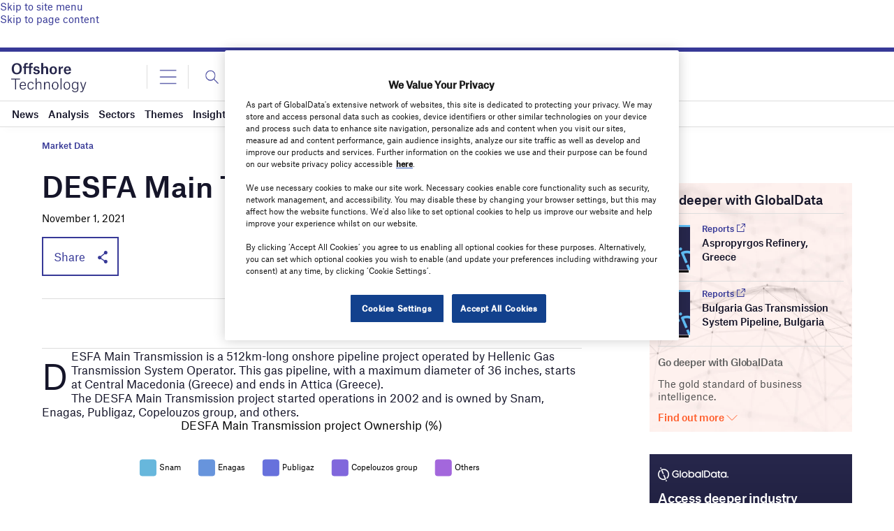

--- FILE ---
content_type: text/html; charset=utf-8
request_url: https://www.google.com/recaptcha/api2/anchor?ar=1&k=6LcqBjQUAAAAAOm0OoVcGhdeuwRaYeG44rfzGqtv&co=aHR0cHM6Ly93d3cub2Zmc2hvcmUtdGVjaG5vbG9neS5jb206NDQz&hl=en&v=PoyoqOPhxBO7pBk68S4YbpHZ&size=normal&anchor-ms=20000&execute-ms=30000&cb=1cg6o358aroc
body_size: 49272
content:
<!DOCTYPE HTML><html dir="ltr" lang="en"><head><meta http-equiv="Content-Type" content="text/html; charset=UTF-8">
<meta http-equiv="X-UA-Compatible" content="IE=edge">
<title>reCAPTCHA</title>
<style type="text/css">
/* cyrillic-ext */
@font-face {
  font-family: 'Roboto';
  font-style: normal;
  font-weight: 400;
  font-stretch: 100%;
  src: url(//fonts.gstatic.com/s/roboto/v48/KFO7CnqEu92Fr1ME7kSn66aGLdTylUAMa3GUBHMdazTgWw.woff2) format('woff2');
  unicode-range: U+0460-052F, U+1C80-1C8A, U+20B4, U+2DE0-2DFF, U+A640-A69F, U+FE2E-FE2F;
}
/* cyrillic */
@font-face {
  font-family: 'Roboto';
  font-style: normal;
  font-weight: 400;
  font-stretch: 100%;
  src: url(//fonts.gstatic.com/s/roboto/v48/KFO7CnqEu92Fr1ME7kSn66aGLdTylUAMa3iUBHMdazTgWw.woff2) format('woff2');
  unicode-range: U+0301, U+0400-045F, U+0490-0491, U+04B0-04B1, U+2116;
}
/* greek-ext */
@font-face {
  font-family: 'Roboto';
  font-style: normal;
  font-weight: 400;
  font-stretch: 100%;
  src: url(//fonts.gstatic.com/s/roboto/v48/KFO7CnqEu92Fr1ME7kSn66aGLdTylUAMa3CUBHMdazTgWw.woff2) format('woff2');
  unicode-range: U+1F00-1FFF;
}
/* greek */
@font-face {
  font-family: 'Roboto';
  font-style: normal;
  font-weight: 400;
  font-stretch: 100%;
  src: url(//fonts.gstatic.com/s/roboto/v48/KFO7CnqEu92Fr1ME7kSn66aGLdTylUAMa3-UBHMdazTgWw.woff2) format('woff2');
  unicode-range: U+0370-0377, U+037A-037F, U+0384-038A, U+038C, U+038E-03A1, U+03A3-03FF;
}
/* math */
@font-face {
  font-family: 'Roboto';
  font-style: normal;
  font-weight: 400;
  font-stretch: 100%;
  src: url(//fonts.gstatic.com/s/roboto/v48/KFO7CnqEu92Fr1ME7kSn66aGLdTylUAMawCUBHMdazTgWw.woff2) format('woff2');
  unicode-range: U+0302-0303, U+0305, U+0307-0308, U+0310, U+0312, U+0315, U+031A, U+0326-0327, U+032C, U+032F-0330, U+0332-0333, U+0338, U+033A, U+0346, U+034D, U+0391-03A1, U+03A3-03A9, U+03B1-03C9, U+03D1, U+03D5-03D6, U+03F0-03F1, U+03F4-03F5, U+2016-2017, U+2034-2038, U+203C, U+2040, U+2043, U+2047, U+2050, U+2057, U+205F, U+2070-2071, U+2074-208E, U+2090-209C, U+20D0-20DC, U+20E1, U+20E5-20EF, U+2100-2112, U+2114-2115, U+2117-2121, U+2123-214F, U+2190, U+2192, U+2194-21AE, U+21B0-21E5, U+21F1-21F2, U+21F4-2211, U+2213-2214, U+2216-22FF, U+2308-230B, U+2310, U+2319, U+231C-2321, U+2336-237A, U+237C, U+2395, U+239B-23B7, U+23D0, U+23DC-23E1, U+2474-2475, U+25AF, U+25B3, U+25B7, U+25BD, U+25C1, U+25CA, U+25CC, U+25FB, U+266D-266F, U+27C0-27FF, U+2900-2AFF, U+2B0E-2B11, U+2B30-2B4C, U+2BFE, U+3030, U+FF5B, U+FF5D, U+1D400-1D7FF, U+1EE00-1EEFF;
}
/* symbols */
@font-face {
  font-family: 'Roboto';
  font-style: normal;
  font-weight: 400;
  font-stretch: 100%;
  src: url(//fonts.gstatic.com/s/roboto/v48/KFO7CnqEu92Fr1ME7kSn66aGLdTylUAMaxKUBHMdazTgWw.woff2) format('woff2');
  unicode-range: U+0001-000C, U+000E-001F, U+007F-009F, U+20DD-20E0, U+20E2-20E4, U+2150-218F, U+2190, U+2192, U+2194-2199, U+21AF, U+21E6-21F0, U+21F3, U+2218-2219, U+2299, U+22C4-22C6, U+2300-243F, U+2440-244A, U+2460-24FF, U+25A0-27BF, U+2800-28FF, U+2921-2922, U+2981, U+29BF, U+29EB, U+2B00-2BFF, U+4DC0-4DFF, U+FFF9-FFFB, U+10140-1018E, U+10190-1019C, U+101A0, U+101D0-101FD, U+102E0-102FB, U+10E60-10E7E, U+1D2C0-1D2D3, U+1D2E0-1D37F, U+1F000-1F0FF, U+1F100-1F1AD, U+1F1E6-1F1FF, U+1F30D-1F30F, U+1F315, U+1F31C, U+1F31E, U+1F320-1F32C, U+1F336, U+1F378, U+1F37D, U+1F382, U+1F393-1F39F, U+1F3A7-1F3A8, U+1F3AC-1F3AF, U+1F3C2, U+1F3C4-1F3C6, U+1F3CA-1F3CE, U+1F3D4-1F3E0, U+1F3ED, U+1F3F1-1F3F3, U+1F3F5-1F3F7, U+1F408, U+1F415, U+1F41F, U+1F426, U+1F43F, U+1F441-1F442, U+1F444, U+1F446-1F449, U+1F44C-1F44E, U+1F453, U+1F46A, U+1F47D, U+1F4A3, U+1F4B0, U+1F4B3, U+1F4B9, U+1F4BB, U+1F4BF, U+1F4C8-1F4CB, U+1F4D6, U+1F4DA, U+1F4DF, U+1F4E3-1F4E6, U+1F4EA-1F4ED, U+1F4F7, U+1F4F9-1F4FB, U+1F4FD-1F4FE, U+1F503, U+1F507-1F50B, U+1F50D, U+1F512-1F513, U+1F53E-1F54A, U+1F54F-1F5FA, U+1F610, U+1F650-1F67F, U+1F687, U+1F68D, U+1F691, U+1F694, U+1F698, U+1F6AD, U+1F6B2, U+1F6B9-1F6BA, U+1F6BC, U+1F6C6-1F6CF, U+1F6D3-1F6D7, U+1F6E0-1F6EA, U+1F6F0-1F6F3, U+1F6F7-1F6FC, U+1F700-1F7FF, U+1F800-1F80B, U+1F810-1F847, U+1F850-1F859, U+1F860-1F887, U+1F890-1F8AD, U+1F8B0-1F8BB, U+1F8C0-1F8C1, U+1F900-1F90B, U+1F93B, U+1F946, U+1F984, U+1F996, U+1F9E9, U+1FA00-1FA6F, U+1FA70-1FA7C, U+1FA80-1FA89, U+1FA8F-1FAC6, U+1FACE-1FADC, U+1FADF-1FAE9, U+1FAF0-1FAF8, U+1FB00-1FBFF;
}
/* vietnamese */
@font-face {
  font-family: 'Roboto';
  font-style: normal;
  font-weight: 400;
  font-stretch: 100%;
  src: url(//fonts.gstatic.com/s/roboto/v48/KFO7CnqEu92Fr1ME7kSn66aGLdTylUAMa3OUBHMdazTgWw.woff2) format('woff2');
  unicode-range: U+0102-0103, U+0110-0111, U+0128-0129, U+0168-0169, U+01A0-01A1, U+01AF-01B0, U+0300-0301, U+0303-0304, U+0308-0309, U+0323, U+0329, U+1EA0-1EF9, U+20AB;
}
/* latin-ext */
@font-face {
  font-family: 'Roboto';
  font-style: normal;
  font-weight: 400;
  font-stretch: 100%;
  src: url(//fonts.gstatic.com/s/roboto/v48/KFO7CnqEu92Fr1ME7kSn66aGLdTylUAMa3KUBHMdazTgWw.woff2) format('woff2');
  unicode-range: U+0100-02BA, U+02BD-02C5, U+02C7-02CC, U+02CE-02D7, U+02DD-02FF, U+0304, U+0308, U+0329, U+1D00-1DBF, U+1E00-1E9F, U+1EF2-1EFF, U+2020, U+20A0-20AB, U+20AD-20C0, U+2113, U+2C60-2C7F, U+A720-A7FF;
}
/* latin */
@font-face {
  font-family: 'Roboto';
  font-style: normal;
  font-weight: 400;
  font-stretch: 100%;
  src: url(//fonts.gstatic.com/s/roboto/v48/KFO7CnqEu92Fr1ME7kSn66aGLdTylUAMa3yUBHMdazQ.woff2) format('woff2');
  unicode-range: U+0000-00FF, U+0131, U+0152-0153, U+02BB-02BC, U+02C6, U+02DA, U+02DC, U+0304, U+0308, U+0329, U+2000-206F, U+20AC, U+2122, U+2191, U+2193, U+2212, U+2215, U+FEFF, U+FFFD;
}
/* cyrillic-ext */
@font-face {
  font-family: 'Roboto';
  font-style: normal;
  font-weight: 500;
  font-stretch: 100%;
  src: url(//fonts.gstatic.com/s/roboto/v48/KFO7CnqEu92Fr1ME7kSn66aGLdTylUAMa3GUBHMdazTgWw.woff2) format('woff2');
  unicode-range: U+0460-052F, U+1C80-1C8A, U+20B4, U+2DE0-2DFF, U+A640-A69F, U+FE2E-FE2F;
}
/* cyrillic */
@font-face {
  font-family: 'Roboto';
  font-style: normal;
  font-weight: 500;
  font-stretch: 100%;
  src: url(//fonts.gstatic.com/s/roboto/v48/KFO7CnqEu92Fr1ME7kSn66aGLdTylUAMa3iUBHMdazTgWw.woff2) format('woff2');
  unicode-range: U+0301, U+0400-045F, U+0490-0491, U+04B0-04B1, U+2116;
}
/* greek-ext */
@font-face {
  font-family: 'Roboto';
  font-style: normal;
  font-weight: 500;
  font-stretch: 100%;
  src: url(//fonts.gstatic.com/s/roboto/v48/KFO7CnqEu92Fr1ME7kSn66aGLdTylUAMa3CUBHMdazTgWw.woff2) format('woff2');
  unicode-range: U+1F00-1FFF;
}
/* greek */
@font-face {
  font-family: 'Roboto';
  font-style: normal;
  font-weight: 500;
  font-stretch: 100%;
  src: url(//fonts.gstatic.com/s/roboto/v48/KFO7CnqEu92Fr1ME7kSn66aGLdTylUAMa3-UBHMdazTgWw.woff2) format('woff2');
  unicode-range: U+0370-0377, U+037A-037F, U+0384-038A, U+038C, U+038E-03A1, U+03A3-03FF;
}
/* math */
@font-face {
  font-family: 'Roboto';
  font-style: normal;
  font-weight: 500;
  font-stretch: 100%;
  src: url(//fonts.gstatic.com/s/roboto/v48/KFO7CnqEu92Fr1ME7kSn66aGLdTylUAMawCUBHMdazTgWw.woff2) format('woff2');
  unicode-range: U+0302-0303, U+0305, U+0307-0308, U+0310, U+0312, U+0315, U+031A, U+0326-0327, U+032C, U+032F-0330, U+0332-0333, U+0338, U+033A, U+0346, U+034D, U+0391-03A1, U+03A3-03A9, U+03B1-03C9, U+03D1, U+03D5-03D6, U+03F0-03F1, U+03F4-03F5, U+2016-2017, U+2034-2038, U+203C, U+2040, U+2043, U+2047, U+2050, U+2057, U+205F, U+2070-2071, U+2074-208E, U+2090-209C, U+20D0-20DC, U+20E1, U+20E5-20EF, U+2100-2112, U+2114-2115, U+2117-2121, U+2123-214F, U+2190, U+2192, U+2194-21AE, U+21B0-21E5, U+21F1-21F2, U+21F4-2211, U+2213-2214, U+2216-22FF, U+2308-230B, U+2310, U+2319, U+231C-2321, U+2336-237A, U+237C, U+2395, U+239B-23B7, U+23D0, U+23DC-23E1, U+2474-2475, U+25AF, U+25B3, U+25B7, U+25BD, U+25C1, U+25CA, U+25CC, U+25FB, U+266D-266F, U+27C0-27FF, U+2900-2AFF, U+2B0E-2B11, U+2B30-2B4C, U+2BFE, U+3030, U+FF5B, U+FF5D, U+1D400-1D7FF, U+1EE00-1EEFF;
}
/* symbols */
@font-face {
  font-family: 'Roboto';
  font-style: normal;
  font-weight: 500;
  font-stretch: 100%;
  src: url(//fonts.gstatic.com/s/roboto/v48/KFO7CnqEu92Fr1ME7kSn66aGLdTylUAMaxKUBHMdazTgWw.woff2) format('woff2');
  unicode-range: U+0001-000C, U+000E-001F, U+007F-009F, U+20DD-20E0, U+20E2-20E4, U+2150-218F, U+2190, U+2192, U+2194-2199, U+21AF, U+21E6-21F0, U+21F3, U+2218-2219, U+2299, U+22C4-22C6, U+2300-243F, U+2440-244A, U+2460-24FF, U+25A0-27BF, U+2800-28FF, U+2921-2922, U+2981, U+29BF, U+29EB, U+2B00-2BFF, U+4DC0-4DFF, U+FFF9-FFFB, U+10140-1018E, U+10190-1019C, U+101A0, U+101D0-101FD, U+102E0-102FB, U+10E60-10E7E, U+1D2C0-1D2D3, U+1D2E0-1D37F, U+1F000-1F0FF, U+1F100-1F1AD, U+1F1E6-1F1FF, U+1F30D-1F30F, U+1F315, U+1F31C, U+1F31E, U+1F320-1F32C, U+1F336, U+1F378, U+1F37D, U+1F382, U+1F393-1F39F, U+1F3A7-1F3A8, U+1F3AC-1F3AF, U+1F3C2, U+1F3C4-1F3C6, U+1F3CA-1F3CE, U+1F3D4-1F3E0, U+1F3ED, U+1F3F1-1F3F3, U+1F3F5-1F3F7, U+1F408, U+1F415, U+1F41F, U+1F426, U+1F43F, U+1F441-1F442, U+1F444, U+1F446-1F449, U+1F44C-1F44E, U+1F453, U+1F46A, U+1F47D, U+1F4A3, U+1F4B0, U+1F4B3, U+1F4B9, U+1F4BB, U+1F4BF, U+1F4C8-1F4CB, U+1F4D6, U+1F4DA, U+1F4DF, U+1F4E3-1F4E6, U+1F4EA-1F4ED, U+1F4F7, U+1F4F9-1F4FB, U+1F4FD-1F4FE, U+1F503, U+1F507-1F50B, U+1F50D, U+1F512-1F513, U+1F53E-1F54A, U+1F54F-1F5FA, U+1F610, U+1F650-1F67F, U+1F687, U+1F68D, U+1F691, U+1F694, U+1F698, U+1F6AD, U+1F6B2, U+1F6B9-1F6BA, U+1F6BC, U+1F6C6-1F6CF, U+1F6D3-1F6D7, U+1F6E0-1F6EA, U+1F6F0-1F6F3, U+1F6F7-1F6FC, U+1F700-1F7FF, U+1F800-1F80B, U+1F810-1F847, U+1F850-1F859, U+1F860-1F887, U+1F890-1F8AD, U+1F8B0-1F8BB, U+1F8C0-1F8C1, U+1F900-1F90B, U+1F93B, U+1F946, U+1F984, U+1F996, U+1F9E9, U+1FA00-1FA6F, U+1FA70-1FA7C, U+1FA80-1FA89, U+1FA8F-1FAC6, U+1FACE-1FADC, U+1FADF-1FAE9, U+1FAF0-1FAF8, U+1FB00-1FBFF;
}
/* vietnamese */
@font-face {
  font-family: 'Roboto';
  font-style: normal;
  font-weight: 500;
  font-stretch: 100%;
  src: url(//fonts.gstatic.com/s/roboto/v48/KFO7CnqEu92Fr1ME7kSn66aGLdTylUAMa3OUBHMdazTgWw.woff2) format('woff2');
  unicode-range: U+0102-0103, U+0110-0111, U+0128-0129, U+0168-0169, U+01A0-01A1, U+01AF-01B0, U+0300-0301, U+0303-0304, U+0308-0309, U+0323, U+0329, U+1EA0-1EF9, U+20AB;
}
/* latin-ext */
@font-face {
  font-family: 'Roboto';
  font-style: normal;
  font-weight: 500;
  font-stretch: 100%;
  src: url(//fonts.gstatic.com/s/roboto/v48/KFO7CnqEu92Fr1ME7kSn66aGLdTylUAMa3KUBHMdazTgWw.woff2) format('woff2');
  unicode-range: U+0100-02BA, U+02BD-02C5, U+02C7-02CC, U+02CE-02D7, U+02DD-02FF, U+0304, U+0308, U+0329, U+1D00-1DBF, U+1E00-1E9F, U+1EF2-1EFF, U+2020, U+20A0-20AB, U+20AD-20C0, U+2113, U+2C60-2C7F, U+A720-A7FF;
}
/* latin */
@font-face {
  font-family: 'Roboto';
  font-style: normal;
  font-weight: 500;
  font-stretch: 100%;
  src: url(//fonts.gstatic.com/s/roboto/v48/KFO7CnqEu92Fr1ME7kSn66aGLdTylUAMa3yUBHMdazQ.woff2) format('woff2');
  unicode-range: U+0000-00FF, U+0131, U+0152-0153, U+02BB-02BC, U+02C6, U+02DA, U+02DC, U+0304, U+0308, U+0329, U+2000-206F, U+20AC, U+2122, U+2191, U+2193, U+2212, U+2215, U+FEFF, U+FFFD;
}
/* cyrillic-ext */
@font-face {
  font-family: 'Roboto';
  font-style: normal;
  font-weight: 900;
  font-stretch: 100%;
  src: url(//fonts.gstatic.com/s/roboto/v48/KFO7CnqEu92Fr1ME7kSn66aGLdTylUAMa3GUBHMdazTgWw.woff2) format('woff2');
  unicode-range: U+0460-052F, U+1C80-1C8A, U+20B4, U+2DE0-2DFF, U+A640-A69F, U+FE2E-FE2F;
}
/* cyrillic */
@font-face {
  font-family: 'Roboto';
  font-style: normal;
  font-weight: 900;
  font-stretch: 100%;
  src: url(//fonts.gstatic.com/s/roboto/v48/KFO7CnqEu92Fr1ME7kSn66aGLdTylUAMa3iUBHMdazTgWw.woff2) format('woff2');
  unicode-range: U+0301, U+0400-045F, U+0490-0491, U+04B0-04B1, U+2116;
}
/* greek-ext */
@font-face {
  font-family: 'Roboto';
  font-style: normal;
  font-weight: 900;
  font-stretch: 100%;
  src: url(//fonts.gstatic.com/s/roboto/v48/KFO7CnqEu92Fr1ME7kSn66aGLdTylUAMa3CUBHMdazTgWw.woff2) format('woff2');
  unicode-range: U+1F00-1FFF;
}
/* greek */
@font-face {
  font-family: 'Roboto';
  font-style: normal;
  font-weight: 900;
  font-stretch: 100%;
  src: url(//fonts.gstatic.com/s/roboto/v48/KFO7CnqEu92Fr1ME7kSn66aGLdTylUAMa3-UBHMdazTgWw.woff2) format('woff2');
  unicode-range: U+0370-0377, U+037A-037F, U+0384-038A, U+038C, U+038E-03A1, U+03A3-03FF;
}
/* math */
@font-face {
  font-family: 'Roboto';
  font-style: normal;
  font-weight: 900;
  font-stretch: 100%;
  src: url(//fonts.gstatic.com/s/roboto/v48/KFO7CnqEu92Fr1ME7kSn66aGLdTylUAMawCUBHMdazTgWw.woff2) format('woff2');
  unicode-range: U+0302-0303, U+0305, U+0307-0308, U+0310, U+0312, U+0315, U+031A, U+0326-0327, U+032C, U+032F-0330, U+0332-0333, U+0338, U+033A, U+0346, U+034D, U+0391-03A1, U+03A3-03A9, U+03B1-03C9, U+03D1, U+03D5-03D6, U+03F0-03F1, U+03F4-03F5, U+2016-2017, U+2034-2038, U+203C, U+2040, U+2043, U+2047, U+2050, U+2057, U+205F, U+2070-2071, U+2074-208E, U+2090-209C, U+20D0-20DC, U+20E1, U+20E5-20EF, U+2100-2112, U+2114-2115, U+2117-2121, U+2123-214F, U+2190, U+2192, U+2194-21AE, U+21B0-21E5, U+21F1-21F2, U+21F4-2211, U+2213-2214, U+2216-22FF, U+2308-230B, U+2310, U+2319, U+231C-2321, U+2336-237A, U+237C, U+2395, U+239B-23B7, U+23D0, U+23DC-23E1, U+2474-2475, U+25AF, U+25B3, U+25B7, U+25BD, U+25C1, U+25CA, U+25CC, U+25FB, U+266D-266F, U+27C0-27FF, U+2900-2AFF, U+2B0E-2B11, U+2B30-2B4C, U+2BFE, U+3030, U+FF5B, U+FF5D, U+1D400-1D7FF, U+1EE00-1EEFF;
}
/* symbols */
@font-face {
  font-family: 'Roboto';
  font-style: normal;
  font-weight: 900;
  font-stretch: 100%;
  src: url(//fonts.gstatic.com/s/roboto/v48/KFO7CnqEu92Fr1ME7kSn66aGLdTylUAMaxKUBHMdazTgWw.woff2) format('woff2');
  unicode-range: U+0001-000C, U+000E-001F, U+007F-009F, U+20DD-20E0, U+20E2-20E4, U+2150-218F, U+2190, U+2192, U+2194-2199, U+21AF, U+21E6-21F0, U+21F3, U+2218-2219, U+2299, U+22C4-22C6, U+2300-243F, U+2440-244A, U+2460-24FF, U+25A0-27BF, U+2800-28FF, U+2921-2922, U+2981, U+29BF, U+29EB, U+2B00-2BFF, U+4DC0-4DFF, U+FFF9-FFFB, U+10140-1018E, U+10190-1019C, U+101A0, U+101D0-101FD, U+102E0-102FB, U+10E60-10E7E, U+1D2C0-1D2D3, U+1D2E0-1D37F, U+1F000-1F0FF, U+1F100-1F1AD, U+1F1E6-1F1FF, U+1F30D-1F30F, U+1F315, U+1F31C, U+1F31E, U+1F320-1F32C, U+1F336, U+1F378, U+1F37D, U+1F382, U+1F393-1F39F, U+1F3A7-1F3A8, U+1F3AC-1F3AF, U+1F3C2, U+1F3C4-1F3C6, U+1F3CA-1F3CE, U+1F3D4-1F3E0, U+1F3ED, U+1F3F1-1F3F3, U+1F3F5-1F3F7, U+1F408, U+1F415, U+1F41F, U+1F426, U+1F43F, U+1F441-1F442, U+1F444, U+1F446-1F449, U+1F44C-1F44E, U+1F453, U+1F46A, U+1F47D, U+1F4A3, U+1F4B0, U+1F4B3, U+1F4B9, U+1F4BB, U+1F4BF, U+1F4C8-1F4CB, U+1F4D6, U+1F4DA, U+1F4DF, U+1F4E3-1F4E6, U+1F4EA-1F4ED, U+1F4F7, U+1F4F9-1F4FB, U+1F4FD-1F4FE, U+1F503, U+1F507-1F50B, U+1F50D, U+1F512-1F513, U+1F53E-1F54A, U+1F54F-1F5FA, U+1F610, U+1F650-1F67F, U+1F687, U+1F68D, U+1F691, U+1F694, U+1F698, U+1F6AD, U+1F6B2, U+1F6B9-1F6BA, U+1F6BC, U+1F6C6-1F6CF, U+1F6D3-1F6D7, U+1F6E0-1F6EA, U+1F6F0-1F6F3, U+1F6F7-1F6FC, U+1F700-1F7FF, U+1F800-1F80B, U+1F810-1F847, U+1F850-1F859, U+1F860-1F887, U+1F890-1F8AD, U+1F8B0-1F8BB, U+1F8C0-1F8C1, U+1F900-1F90B, U+1F93B, U+1F946, U+1F984, U+1F996, U+1F9E9, U+1FA00-1FA6F, U+1FA70-1FA7C, U+1FA80-1FA89, U+1FA8F-1FAC6, U+1FACE-1FADC, U+1FADF-1FAE9, U+1FAF0-1FAF8, U+1FB00-1FBFF;
}
/* vietnamese */
@font-face {
  font-family: 'Roboto';
  font-style: normal;
  font-weight: 900;
  font-stretch: 100%;
  src: url(//fonts.gstatic.com/s/roboto/v48/KFO7CnqEu92Fr1ME7kSn66aGLdTylUAMa3OUBHMdazTgWw.woff2) format('woff2');
  unicode-range: U+0102-0103, U+0110-0111, U+0128-0129, U+0168-0169, U+01A0-01A1, U+01AF-01B0, U+0300-0301, U+0303-0304, U+0308-0309, U+0323, U+0329, U+1EA0-1EF9, U+20AB;
}
/* latin-ext */
@font-face {
  font-family: 'Roboto';
  font-style: normal;
  font-weight: 900;
  font-stretch: 100%;
  src: url(//fonts.gstatic.com/s/roboto/v48/KFO7CnqEu92Fr1ME7kSn66aGLdTylUAMa3KUBHMdazTgWw.woff2) format('woff2');
  unicode-range: U+0100-02BA, U+02BD-02C5, U+02C7-02CC, U+02CE-02D7, U+02DD-02FF, U+0304, U+0308, U+0329, U+1D00-1DBF, U+1E00-1E9F, U+1EF2-1EFF, U+2020, U+20A0-20AB, U+20AD-20C0, U+2113, U+2C60-2C7F, U+A720-A7FF;
}
/* latin */
@font-face {
  font-family: 'Roboto';
  font-style: normal;
  font-weight: 900;
  font-stretch: 100%;
  src: url(//fonts.gstatic.com/s/roboto/v48/KFO7CnqEu92Fr1ME7kSn66aGLdTylUAMa3yUBHMdazQ.woff2) format('woff2');
  unicode-range: U+0000-00FF, U+0131, U+0152-0153, U+02BB-02BC, U+02C6, U+02DA, U+02DC, U+0304, U+0308, U+0329, U+2000-206F, U+20AC, U+2122, U+2191, U+2193, U+2212, U+2215, U+FEFF, U+FFFD;
}

</style>
<link rel="stylesheet" type="text/css" href="https://www.gstatic.com/recaptcha/releases/PoyoqOPhxBO7pBk68S4YbpHZ/styles__ltr.css">
<script nonce="FKodUKpkQjrjuG8kZkI7qw" type="text/javascript">window['__recaptcha_api'] = 'https://www.google.com/recaptcha/api2/';</script>
<script type="text/javascript" src="https://www.gstatic.com/recaptcha/releases/PoyoqOPhxBO7pBk68S4YbpHZ/recaptcha__en.js" nonce="FKodUKpkQjrjuG8kZkI7qw">
      
    </script></head>
<body><div id="rc-anchor-alert" class="rc-anchor-alert"></div>
<input type="hidden" id="recaptcha-token" value="[base64]">
<script type="text/javascript" nonce="FKodUKpkQjrjuG8kZkI7qw">
      recaptcha.anchor.Main.init("[\x22ainput\x22,[\x22bgdata\x22,\x22\x22,\[base64]/[base64]/[base64]/[base64]/[base64]/UltsKytdPUU6KEU8MjA0OD9SW2wrK109RT4+NnwxOTI6KChFJjY0NTEyKT09NTUyOTYmJk0rMTxjLmxlbmd0aCYmKGMuY2hhckNvZGVBdChNKzEpJjY0NTEyKT09NTYzMjA/[base64]/[base64]/[base64]/[base64]/[base64]/[base64]/[base64]\x22,\[base64]\\u003d\x22,\x22wokRYMKFZMKbc3AWw5tkw5ofWkM4M8OvQTfDgQnCssO5exzCkT/DsmQaHcOJwr/Cm8OXw6hnw7wfw65aQcOgbsKyV8Kuwqs6ZMKTwqABLwnCucKXdMKbwozCt8OcPMKGGD3Com5aw5pgai/CmiIfNMKcwq/DnlnDjD9FL8OpVljCgjTClsOaa8OgwqbDu0M1EMOLAsK5wqwDwrPDpHjDhwsnw6PDncKETsOrL8O/w4hqw6BaasOWKDg+w58AJADDiMK/w69IEcONwqrDg055BsO1wr3DtsO/w6TDil4MSMKfBsKswrUyB3QLw5M5wpDDlMKmwr0YSy3CuxfDksKIw6lPwqpSwq3Chj5YNMOjfBtgw7/[base64]/w5/CusOVVMKnwp7DksO3woFGQlMFwrDCrsKrw6R3WsOGecKIwr1HdMK6wpVKw6rCiMOuY8Odw5HDvsKjAkLDlB/[base64]/[base64]/CvBXCuAXDmsODISTCpB7Ct8Kfw5VawqfDmsKgRsKXwow/AwZawrPDj8KJRRh5L8Omf8OtK0HCh8OEwpFVEsOiFhMmw6rCrsOVX8ODw5LCokPCv0sSVDArW0DDisKPwoXCsl8QU8OhAcOew5PDrMOPI8OSw7Y9LsO/wo0lwo1GwrfCvMKpB8KvwonDj8K8LMObw5/DvsOMw4fDunPDnzdqw5VaNcKPwqHCnsKRbMKaw63Du8OyBzYgw6/DkMOsUMKCVsKxwp8yYcOmHMK9w7lkQ8KzcghzwqDCl8OLLjlaHMKtwrnDkT58UR7CoMOTNcOiTGs8XjXDk8KhAwtTVnUHPMKLdmXDrsOJfsK9b8O4wpDCiMO8RQrCthFiw5TDtsORwp3CocO/dS3DmVDDrcO0wp5OTFvCocO+w5jCqMK1J8OVw7gPGlrCkSNxMz7Dr8O5OyDDjWPDlCF0wp1/VmPCuV9vw6zDgj8awpzCgMOXw7HCoi/DtMKRw6JVwpzDusOVw6wcw4AVwqDDkDrCscO/E3NISsKUGicKGcO8wp7CscOZw73CsMKow7XCssKXZzHDksOtwrHDl8OIblMnw5BTNwtaIcKQKsOwb8KXwp99w5dAHTYgw4/DnWEIwoQxw7TDrA8EwqPCqsOdwpHCkAh/XAlQXHnCncOmHQc5w5p0S8O5woJxYMO/GcKswr/DkQnDgcOjw53CtRx1wozDjRbCkMKceMKkwoTCiVF4w7NVKsOwwpphK3PCi3NfY8Okwp3DnMODw5LCkl1HwrVsYR3DkTnCglzCicOnSj0fw4bCicOCw6/DrsKxwoTCj8K1ACTCssKgwpvDgk49wo3CvS7DusOEQ8K1woTDncKCSTnDrk3Ci8K8EsKowoPCp2omw4rCvMOjwrxILsKKOWPCrcKjc3dvw5rDkDpARMOswrFYfMK4w5Z7wohTw6YwwqkrWsKbw7/[base64]/CkVnCr8Oxw7t7GTfDrsKBMhBbGVXDisKdwqB1w6PClcO4wrHCssKswqjCjnbDhk8vJ1Fzw5zCncKiIxPDicOCwptDwrLDoMO9wqLCp8OAw5TCkcOEwoXCq8KrFsO6UMKZwrnCqUJQw7HCswA2VcOzBi8pO8OCw61qwpJyw4/[base64]/Cl2XCmXrCpQHCjMKIaMO7w7dpe8OuSC1HEsOFwq/CqsKewpBQCGTDhsOOwq7CjXzDpEDDvkkZZMOmS8Omw5PCvsOEwpbDnhXDmsKlRMKcNk3DmMKgwqtUHEDDhhXCtcKLRiQrw4Z1w7QKw5Zkwr7DpsOEZsOKwrDDpMOZbE8swosuwqIdKcOlWnptwrsLwqTCp8OLIyNEHsKXw6/Cp8OswobCuzoALcOvDcKufw8GVWbDmlAzw5vDkMObwp/Cr8K3w4rDlcKUwrprwr7DolAOwqA/GzZCWsKsw4PDu3/CtVnCl3JSw4zCkcKMBGDCgnlAZXPDq0TDvWYRwqQww47DnsKDw6fDmHvDocKow4/CmsOww7FMFsOgIcOSFTFeDnsiYcKYw4piwrBPwoEAw4Bqw7RBw5QBw73DtsOyLC9Ewr1VYArDnsK/BMKAw5XCisK+B8OJPgvDoQfCrMKURijCnsKXw73ClcOKesO5XsOzIcKUbRbDt8KQZCsuwqF7bsOSw7Quwq/DncKoDDJ1wqE6QMKCIMKbKD3Dg0DCpsKtKcO2SMOocsKqHXxqw4gOwp49w4BXfcODw5XCnFvCnMO9woDCisKgw5rDiMKBw6fCmMOHw67Cgjk/UVNibMK/[base64]/A8OTOG05w63Ck3PDq8OwecKKwrHCmcK1wrZuZMKpwoDDuQTCoMKBwq3CnSBZwrYDw5bCjsK9w4DClFjDszEtwrfDp8Kiw6IHw5/[base64]/bS3CiwTDuMOTw7DDtcOdcBlnXDwHHEjDgFLCvTHDkChnwovCiDjCgSbChsK4w6sSwoJeEF5cbsOAw7PClB0SwofDunN5wrrCp1YAw5sNw4Ryw7YOw6LCksOjIcKgwrFfZn5Nw6bDrl7CgcKdYHVfwovClAgbGcKBdD9mR0lLGMKKwo/DpsKKIMKfw4TDukLDjgLCo3Vwwo7CmX/DsD/CusKNeFw4woPDnTbDrzvCnsKURxInWMK0wq9OCxfCj8Klw7zCp8OJU8O3wr1pUxMPECTCiCnDgcOXP8KLLHvDrXYKUMK9wo80w6Blwo/Do8OawrXCncOBXsKeYz/DgcOowq/ChmJhwq8WSMKyw7lMVsOoMFHDv3nCvSo3IMK4d17Do8K8wrPChx/CoTvCqMKFGTJ0wpDCoX/CtU7CiWNtd8KGG8OvHWXDmsKiw7PDpMO5WlfCrjYvAcO4T8KVw5tXw5rCpsO0NMKTw6TDgi3CkQzChFNSWMOkVnANw5XChBFAfsO7wrnCq1TDmAopwodswo4WD3TCiEDDkU7DpyzDqFLDkg/Cj8OwwooYw7dQw4fDk2BEwqVAwpvCn1fCnsK3w4vDs8OEecO1woNnOR5+wq3CtMOYw50sw5nCssKfBhzDoAvDpnnCqcO6LcOhw6dpw7p0wqdrwpNew69Iw6PCosKDLsOywrHCncOjesKFSsKkN8KbMcO+w6jCq2oUw7wWwrwgwp3DoiTDuk/CsQjDnk/DtjnCh2Q8Rh88wrjCh0zDrcKlAm0EIkfCssK9XhrCtj3CnkDDpsOIw5rDh8OMC0/Dm0wiwoMAw6t/wpFhwr5SdcKPCRlHAVfDu8KZw45gw4QCUcOVwqZhw4HDt3nCu8KzaMKNw4HCucKpK8KIwr/CkMOwB8O6RsKGwo/[base64]/ccO+bcOswpksw6zCunnDjMKLexTDpTvDt8Ocw4VlYDLDhU4fwqwTw6FsL0rCsMOAw4pNFE/Cj8KnTAjDnGcWwr7Chj/CqEvDrywmwrnDiTjDowJYOGhww77CrxrCncKfVT1tLMOlOkDDo8ODwq/DtWfDnMKUAHIOw4cVwpJzCwDCnAPDq8OVw6Adw6DCpzvDviQjwp3DlgRNHG0wwp8MwofDkMOrw7cEw7JuRcOYWFEWOQx0ZFnCrMKyw7Y/wqY5w7jDtsOINMKOXcK7LEnCp2fDi8OPQQNiC2p1wqdkJU/Dh8KHYMKxwrHDlFPCncKYwqnDkMKMwojDrSvCjcKoFHDCl8Kbw6DDhMKjw67DgcOXIhTCnFrDiMOSw63Cs8OJRsK6w7LDnmg4JBU0WMOISRB3McObQsOxEUZ2wq/[base64]/DkgvCuVEXw6HCj8O6w7PCm8KZw59aGVZdXUTCpExXSsKiPXLDmsKWaidsVcO8wqcAFCg/[base64]/PxrCrHLDqMKlw6zCucOiw7/CrcOGUMK+wrbDkBfChwPCmGo+w7vCssKoZMKHUsKLWXlewphswqB5RifDrQZTw53CiynCgH14woXDsw/[base64]/[base64]/wqnDt23Cm8OkX8Khw6rCnMK0E8KrScOibADCosKqRyXChMK0FsOxMkXChMO6dcKfw41aW8Krw5XCgl9TwosWTjQ0wp7Dg3/[base64]/DthTCjMKpwrg3wpDDnVjDkTh6w5lyEsKcw7HCk0XDo8KlwrrCqcOvw7QLAMOtwogmDMKeUMKve8KBwq3DrB9Bw69WfXwkDUATEi7Du8KdLgTDisOeNMOtwrjCo0zDk8KpXkk7C8OERTtHZ8O/b2jDsgNaEcKzw6/[base64]/w6jDs8OKw6EjwpEtw7hEw7DCqAlObw/CvBYEf8KQRMKmwp3Do2DCuA7CqHkRdsKew75vJiHDicOpwpjCtHLDiMOPw4nDkExKAyXDuyrDksK0wrZVw4/CoWlWwr/[base64]/DocKNN8OBw7zDnRALd8OowonCqR16AcKJw4Iiw64Tw43DjQHCtDUPMsKCw60ow7dlw7MuSMKwYybDlMOow5Ivc8O2fcOTMhjDvcK4I0I8wr8xwojCncKqZXHCmMOjbcK2bcKZS8KtC8KhHcOpwqjCvSBxwq56X8OWOMKsw6FAwo5rfMO/d8KBesOyDsKxw6A7AFvCnXPDisOJwo3DgsOQZcKhw5vDq8KGw75kDMKeLcOnw54/wrp3w4dHwqZmwobDjcO2w4DDs0J/[base64]/DkyXDk8O9w7rCjsOpwppEB0RmwpDDuTvCrcKjdUZEwqzCtMK0w5kfHVY4w4HDmFTCpcKwwpElesKaH8KIwrrDqCnCr8ONwpwDwrUzHMOYw74+dcKSw6PCncKzwoPCjGjDm8KTw4BkwodIwp1JUcOBw5xSwp/CkgBSAEbCusOww6I5fxkZw4DDrDzChcK5w78Mw5LDsBPDsB1jD23DslHDmEwjK0zDtA/ClcK5wqzDksKIw68kX8O+f8ODw5LDjCrCs2bCgTXDokHDpV/Cm8Kqw7Mnwq5rw6RsRgnCjcOlw4bCpsO5w6PDoXPCnsKFwqJoZnU0wql6wphGQl7CisKcw6h3w5lGP0vDo8K1RMOgcHYEw7NOc1LDg8Khwr/DhcKcXFvCglrClsOIXcOafMKnw4bDncKIR3gRwp3CnMKIU8KWDDnCvF/[base64]/ZcOWw7IENmE3acO9AcKpwrNVLsObb8Otw656w5PDsRTDlsO5w7DCqVzCrcOzA23Du8KyHsKIO8O8w4jDowl8bsKVwpbDg8OFO8OrwqMbw5PCvD4Zw6wUR8KHwozCssOSTMOWRGfCh2ITcRxEZA/CvjDCiMKbWFIVwpnDlXlwwr3DjcK5w7TCvsODJ07CoSHDrg/DszBZO8OadiYhwqrCssOwDMOfK0IOTcKAw6M/w6jDvsOpc8KDTErDvTPCoMKtNsOyG8KGw5ANw7LCsgokSMKxw44LwqFKwqlHwphww7sVwrfDv8KycU7DoWtmY3zChgjCtDw0SBwhwo0sw6DDt8ObwqkcCsKxNU9WFMKVDcKoS8O9wpxMwrsKQcO/UR5nwovCr8KawoTDoBUJQzjCmkEkNMK4NXHCv1/[base64]/DlMKAK0DCtcKbJMOJw5R1LEDChAhcbzzDpEBOwot6wqfDijUHw6xCecKqUFBvBsOZw6BSwrpKUkwTWcOewowQGcKdIcKqXcOcOwbCuMK6wrJJw5TDmsKCw5/[base64]/DucOXJcKFZsK6Wj8gw4Q6wpbDtMOuwrMcMsOTwotRc8Oewow/w5kqCAkVw6jClMOiwo/CssKMRMORw65Ow5TDqMO9w6o8wrgzw7XCtlRIMCjDqMKAAsKtw78bYMOreMKNfQvDqMOiHk8AwqHDj8Kmf8KkTVbDmQLDsMKQYcKTQcOTWMOUwrgww5/Dt1JuwqcxecO6w7zDucKvUzZmwpbCnMK/csKJdV85woVfc8ODwpZSLcKtK8O2wpMRw6bCmiY0C8KOEMO5H37DjMOWe8OWw53CrBIXM3BEBEEpGAYfw6TDjjxGaMOLw5DDnsOJw5HDpMOgZcO7wprDisOtw4bCry1ubsOgVAbDlsOhwogPw7/DmMOrMMKcOCPDtifCo0Axw4jCssKbw4JrNEoqJMOaKVPCq8Oewp/DtmI0T8OIUwfDuXNfw4TDgMKUdAfDp1tzw7fCuFXCtxFRLW/CiU0sGCIsPcKWwrfDvzfDlsKgQWQGwoRRwprCoxclEMKfCAXDuy8+w7LCsE4BZMOJw5vChBlNa2jCicK3fgwjSi/[base64]/DmMKTwrdTwoHDnXjCsCTDq2lrX8OqJB9UDsOQMsKxwpHDksKdcVV+w5PDoMORwrgVw6jDjcKGEH3CusKvcRjDmFkbw7oDasKAahZ0w7g7wo8pworDqj3CrxN2w4TDg8KNw4tFVMOCw47DgcKywovCpEDCkyVGSgrCrcO7aiU6wrtVwr13w5/Dg1R2FsKWeHowQX/CtcKRw6DDokMTwoooPBskGD88w7l8CW8awql8wqsxcVhpwo3DsMKaw6fCmMKbwoNIBsOOwqDDh8KpDjXCrFLCsMOEAcKXW8OFw7DClsKhWB1/c1DCiXZ6EcOhccKfZ2YhTWgRwpREwqvCksK3Ujk1NMK2wqrDncO3L8OFwobDnMKhMWjDr3dRw6YLJVBAw4pew6TDr8KvIcK5VnYLRMOEwqACPQR1cU/CksOOw6Eaw6bDtirDuVMGX3FewrxmwqHDv8OOw509wpLCkxfCr8OgMMOiw7TDjMORfxvDoADDk8OrwrwySQ0Aw5oZwqB/w5fCjnvDszYMKcOEKH5awq7CqR3CtcOFDMKhJ8OZFMOhw5XCpMK2w5BKEStTw6zDt8OIw4/DsMK+w4wMZMKJf8Ozw5pUwqTChlDCkcKdw4fCgHzDiH0jNC/DmcKhw54Rw6rCmV7CqsOxVsKWM8Kew4vDtMO/[base64]/DsMOiw57Co8KfED1fw7gCwqZJKwYBJ8KdTcKRwqXClsKnKi/[base64]/CshTDgyVrasKNw7c/wpfCp8Ozd8OPGVbDr8OtP8OmccO8w57CssKsNDBAcsOvw4bCjH3ClFwkwrcZccKRw5jCgsOVGwsgd8Oqw6bDrWgVUsKww5fCuFzDtsOiw5dxZ0tgwp/DkjXCnMOmw6diwqjDt8K8wovDrBxHY0LCgcKQJcKMwrnDscKRwrVpwo3DtsOvGSnDrcK9QzbCocK/TH/CsS/Ci8O3RRbCjCrCncKdw4J7JsOUZcKCCcKGAhjDoMO6asO4FsOJdsKkwr/DocO4Rxtdw67CvcO9E2/ChsOISsKkDsO5wpRrwottX8KVw5XCusO2Y8KoG2nClBzCoMOnwp4gwrpxwoZYw7rCsHjDkWXCkDfCtwDDv8OTVMKKwqjCpMOzwqXDlcOew7XCjVYPA8OdVCHDnTsuw7nCkmFmw7tnHWDCuAnCmm/CpMONJMKcC8OBfMOlawV4A3M3wr8jEcKdw73CgXEvwpEow4rDmMOWSsOHw4Fbw5PDmwrCvhJDEgzDoXLCrS8Rw4tgw7RwaX/CpsOSw7nClMKyw6dSw7PDocOQw58bwq8CbMKjdMOGG8O+WsO4w4LDvsOrw7TDicKUOlMzMzNCwpfDhMKRJhDCoHVjAcOaOsO6w7LCssOSF8ObQ8KUwqXDvsOcw53DoMOEIjhzw79Gw7I/OcOMGcOAecOSw7xFNcK1XkfCiXvDpcKPw7UnaFjCnh7DqsK1YMOKTMOLEcO/w5VCDsK3MhU6RnfDk2XDmMKzw4lbOGDDrABfSAhscgE/NsK9wr3CvcOtDcK0dWBuF1vCksKwW8OPHMOYwrFZWMOxwox4NsKkwp1sMh0XD3YZR0c7S8OaNXzCmXrCgj07w5lGwrTCqsOyIEwww5FPZMKtwobDk8KWw6/Dk8Oiw7fDjMKqLcOzwqlrw4PCqFDDtcKsbMOMb8O2fxvDhA9DwqYieMOlw7LDllt+w7g6GcKyUjrDocK2wp1UwqvCqjMMw6zCowBmw4jDrGETw4MSwr9oA2zCkMORAcOuw4glw7fCtcK+w5/[base64]/Dl8KTwo0pw4M3w4zCsQrDnsKSbWnDnW/CsE8Bw4PClMKfw7x6fsKjw4DCnnI9w6HCi8KLwqQSw5HChG10PsOvajzCk8KtasOIw7IUw68fPnvDi8KqIjPCrU5Vw7U2EMOiwp3Dtn7CvcKLwrgJw6TDiwBpw4IJw53DqhrDvVLDuMOyw4DCpyXDicKjwqzCh8O4wqo4w4TDqwtLcUx1wqdMWsK/YsK7AcOowr17DnXCpHvDsxbDs8KKIR/Dq8K/[base64]/DvcORa8OUw6fCrVATwpxpw7XDhMKiO01WwrzCvggsw4fCmkXCoT16aljCu8OUw5LCgDlPw47Dm8KWMBl0w6zDtHMdwrzCplM3w77CgMK+dMKew5MQw64oWcOtHxnDqsO/RsOxaifDvH1XLzZMOXbDunNuW1jDiMOCK3Bnw5pdwpsHAhUQQsOswqnCiHLDgsO5eBvDvMKxNCUIwo5Pwr52DcKxbcO5w6siwoTCr8Olw7kBwqNCwow0HxHDqnLCv8KPFU55w6bCpTPChcODw4gQN8O/w6/Ct3kLV8KaPFzCq8ORScKPw4Mkw79/w4JDw5oeHcOpHCpTwpA3w7PCksOEF252w5PDozU+AcOiw53DjMO6wq0ldUbDnsKyfMO5H2PDsSTDjEHCvMKdFTLDmwHCtm3DocKvwoTCnWEmEWgQVzAZVMKZf8Ksw7TCjmDDlmEWw5zCsU9GI0LCgDTCj8OHworCkDUtfMK+wqBTw7Ntwr/Cv8OYw7QbG8K1Biocwrl6w5/[base64]/DicK+woVnXGlFwrHDmRvCkj9Dw6HDlQjClDECw5LDgzvCnD1Xw7bCuD3Dt8KjKsOvdsKrwq7DojXCkcO9BcOKdl5Bw6nDsUPCpcKAwq/Dm8KfQcOSwpTDh1VdEcKRw6XDkcKGXcO7w5HCgcOmAcKkwpl7w4B5QHI7esORBMKTw4B7wqYEwp49VGNne3rDmBjDqMKjwoEww69QworDjVdkCHjCo102HsOoFWhkR8O2MMKLwrrCvsOSw7rDhA8pScOSwoXDpMOtZynCoDYKwqLDssOYAsK7f08/w6/DpwM5Vghbw6wjwrVRMcOUI8KlHxLDjcKMZ2fDtsOpATTDscOOCCh7PDcAVsOIwoAqM0ZtwoAhKV3CkE5rdhdjUmVNJTnDscKFw7nChMOoLMKiL0XCgxHDl8KIXsK5w6fDhD4BLw4hw7XDhMOYcWDDu8Kxwq5kesOow5s7wqbChwbCkcOiTgxjEDcDacOJW2Yuw7/CiB/DhF3CrkrCksKQw6vDhlJWcxg9woLDiAtfwp94w6csMsOhYyTDrsKaHcOiwo9Wc8OVw6PChcKOdAzCjsKbwr9rw7rCv8OaVgRuLcKawo/DqMKfw7A5N3tMOBVRwoPCmMKvwqTDvMK+EMOaBMOZw57DqcOZU09jwpp5w55MXVFPw6PCh2HCvjdpL8OfwppJJnY1wrjCuMK9CTzCrkkrcSddY8K+ZcKowovDtsOnw4w0C8OUwoLDoMOvwpgQJ24BR8Kdw4tORcKOWAzCtX/[base64]/DkQvDiH4Gw5xpwrTCoGpGw43CtWTCkgcbw6TDrgohK8O7w5bCmQjDthxkw6UDw5LCt8OJw71bGGxBF8K2AcKUL8OTwqEGw7nCu8KZw6QwHCkcF8K3JAYaOHwQwp3Dmy3DqTpLci1mw4zCnRpTw5bCuUxqw7fDtibDscKzAcK/OVMXw77DlsK+wr/DrMO0w6PDv8KxwqvDn8KYwoPDrUbDkzNQw490wp/Do0rDvsKsL3wFai8Jw5QMMnZEwpERfMOlNSdmCBzDnMKVwr3DnMKawrY1w5tSwqomdXzDtiXCqcKPcmFpwphzAsOfXsKEw7YaV8KkwpFww558AExuw7x+w4pjI8KFNkHCsm7CvB1Ewr/Dj8K9w4zCkcKUw6rDqh3Ck0rDnsKYWMK/w67CtMKpF8Kcw4LCmRZ7woELE8KDw5c0woxjwpfDt8K6PsKww6FGwr8tfQHCs8OdwpnDlhsgwpDDqMK6DcOOwrEywpjCnlzCqMKkw5HCmMK7PBrDjQTDi8K9w4o2wqrDmsKDwqNTw5MYC33ComXCqVrCssO4J8Oyw7ptOUvDs8OLw74KOz/DkcKiw53DshzCgcO7w7jDisOyXURPC8KxLyTDqsOPw5Y8bcKXwo91w65Bw5rCnMKeGS3CsMOCVwI1bcO7w4ZPfGtbGXHCo3/DuykCwrZ3w6VuOS4IOsKswoZ+HwzCjwvDoFo5w6drd2LCv8OsJFLDhcK7b1vCtMO2wopAEVBzZRw5IR3Cg8Kuw47Cl13ClMO1V8OHwr4cwr0xdcOzwrl4wpzCusKCG8Orw7JlwqoIQ8KGOsO2w5h0McKyOsOXwoxzwp03VTNOWU4OW8KlwqHDsQbChVI/K2XDlcKNwr7CjMO1w7TDs8OSKGcJw40iC8O8EEfDm8KPw4kRwp7Cg8OeJsO3wqPCkmYRwpvCocOFw7dHBU9ywo7DncOhYCxJH3HDtMKcwrjDtTpHLcKvwoHDr8OFwozCi8KHbDXDrWzCrcO/[base64]/Dm8OSC8OBwqxUJMO7wofDoGEWw7UbwqFpTsKKLFDCssOgF8K/wp3DlsOIwqoYH2PCgnXDkS17wqYewqHCrsO5bhnCocOqMkrDvMO5b8KOYg7Cvipkw5dLwpDCohMgEcO1LyItwr0hNsKMwp/DokPCjV7DkCvCisKIwrXDgcKfR8O5QkJGw7wIdkBLd8O+JHfCusKYFMKDw7QEIQvDuBMBS3zDscKCw64gYMK1aQVVw4kEwrYWwolkw4bCuU7Cl8KWNzs4YcOxQMOWRMOHQEhsw7/DvUAywowOfDHDi8OCwrA6WhZqw6UhwqXCosKxPMKyLgQYWXPCt8K1RcKibMOpNFktBlLDicKjT8Ozw7TDgDbDiXFbUUzDnAQDbUI4w77DuRrDgwzDtXrCpcO/wonDtMOvH8OyDcOPwoZmY3VAOMK+w7HCvMKoZMKgL15YKcOUw6ltw7fDq0RqwpPDs8KqwpAzwrViw7vDqDLChmDDhF3Ci8KRSsKGED5Qwo7CmVLDtAs2eknCgATCicOlwqbDi8O/[base64]/[base64]/wqzCoMOsw6k2w6/DlsOxw7DClQPCvMOlwrFnFWvDl8KLXxRkVcKhw6g6w7wyNjdHwoY1wq9SGhrCmgkVZ8KZTcKqfsKGwoMCw5sMwo3Cnld1QDXDtlkXw7dWDTxLM8KAw7DCsxgXfnLDvULCvcOEHMOow73Dq8OHTz8LIQdUfTfClm/[base64]/QMO0cRwZw5DDh8K3P8OKw5p9w5RRwqPDryDDi8KCCcO+fHhow7VJw51TWFQqwrJ+w4vCvRctw7Fbf8OCwq7Dk8ORwrhQSsOeZw9JwoMLWcO1w43DiyLDk2AibBhGwrgGwqrDnMKgw4PDi8OMw7rDt8KvS8O2wrDDnAYGGsK4XMK5w71Qw43Do8OUUmPDqsK/JiPDqcOAbMK2Ixhzw5vDlB7Dml/Ds8KDw5XDpcOmdnRheMOnw7tkR39LwovDsCAWUcKPw53CmMKLHg/[base64]/Dm8Onwphdd0jDmsOmw7fDvlfDq8OwZMKnw5fCimbDjWLCjMOcw53DgGVKF8O+ewDChTDDo8Osw7fCvBVlLmHColTDn8OtIsK1w6TDmgTCrGfCmQNgwo7Cu8KoT0HChCEYWhLDhsOhVMKAIEzDjjPDvMKHW8KQOMObw6/DukYkw6LDjcK3VQsnw5nCuCLCpGldwo9iwq7DtUFyIQ7CgBnCgRwYAVDDsl7DonvCt3DDmiVMMwJFI2rDjhlCM0Y6w6FqMMOHRnEjWGXDnUthwrF/TMO6McOUbHJ4Q8KbwpvCsExFWsKwA8O/QcOMw4M5w4NYw5DDmyUhwrt+wpzDtHvCrMOVAyDCqhhBw6zCn8OewoJ4w7Vjw7FnEMKqw4h8w43DjCXDt00jRzFdwrTCq8KCXMOpbMO9Y8O+w5/[base64]/ClcOzQRNOwqLDjH7DvUjDo31aw4nDpcOnwq7DhBJ+w6srRcKWKcOvwoLClcOMVcK6Z8OrwojDjMKRI8OmLcOsJsOrwonCrMKVw40QwqPDoDwxw4p8wqY9w6ghw43DmFLDh0fDlMKQwrTCm2kowqDDv8ObNG97wpLDnGTCkzDDlmXDsnVNwoMSw5c/w5ZyFAozRmVGPcKtIcKGwrZVw5vCoVwwCgESwoTCrcOQEsKEXgsOw7vDkcKRw4zChcOowr8Awr/CjsOhBcOnw77Dt8O5NQcow6fDl1zClCLDvkTCmRfDqX3Cn3hYAicpwqZ/wrDDlxNqwofCr8OawrDDi8Ocw6QFwqB/R8OFwqZeOG4Ow7l5CsK3wqdjwogUL1Yzw6UfUArCvMOnGSZxwqzDuTDDnsK+wpPCgsOqwpbCmMK5B8K4BsKOwpkedTt/Fn/CocKbacKIR8KDAcOzwpTDhCvDmT3DoAEBdwspQ8KvdG/[base64]/CvcK6YsO1wpwFIMOrw6YeS8O5IsOdWXjDocODASfCgi/DtsKEUCLCgwdIwpYAwrLCgsO5EznDkMKSw6h/w77CgVPDvmbCgMK/[base64]/H8OpwoXDnG0HLljDuMKZOnnDnGF/[base64]/FMOkw7EPwp5gwqbDvWbCjncPWhsaVcOiw54CEcOGwq/Ck8KmwrIrezpKwrzDmSjCicKlHlhvHVHClC/DiiYFb0hQw5PDhHNCWMKpWcKtCgPClMO0w5rDpA3DqsOmLUnCgMKIwqJiw4g8ShdrVAfDnMO0C8OcWXoILsKgw7xvwrHCpQ7Dv1JgwovDvMOCXcOCL3/[base64]/w4PDuwjCpxfCgwbDmMK4w4dlw7bCt8KhLD7CmHrDp0hMI0LDhsOiw6vCjcOAXcOew65iwr/CmmM5w53Cqn9SY8KUwpnCmcKrBcOewrZhwoHDuMONbcK3wpPChhzCt8OfYnhtLSVxw5vCjTHCn8K2w7pcw4bCkcOlwpPChcKyw4UHDwwewpglwpJyNgQlZ8KOE1bCuR8HCcO/wroNwrddwrvCnFvCq8KWDwLDhsKjwoU7wrh1WMOewp/Ck0BwBcK2wqRpVlnCk1V+w6vDgWDDl8OaHcOUEcKqO8Kdw4oswprDpsO2ecKNwqfCisOlbHgpwrwuwobDh8O/UcKuwr5kwprDmsKFwpYiRlTCr8KLe8OBTsO6ZEcZw5EoRntjw6nDqcKtwqk6ZMK+DMKJGcKvwpTCpFHChxhuw5rDgsOxw5/CrnvCgXNcw6ooW1XCjC1xGMO/w716w57Ds8KoSBkaCcOqCsK2wpTDm8K4w7DCr8OwMTvDn8OXd8KKw6vDshrCtcKuBGgOwoIQw6/DlsKiw6E3PMK4aVXClMK6w47CmX7DusOTacOjwoVzCiMVIQNONRhFwprDjsKuQ3ZRw7jDrxIvw4dlQMO+wpvCmcKMw4vDr19DU34sSTFUSFtWw7/[base64]/CpcKVwrtxw4TDt8K0BW7CnF/CsU81CsKVwqMDwqvCt08USWU8Ezh/[base64]/DvcKkJsKtw5wLDMKZw6bDrCfCvcKeP8K1w6wPw6nDpRYlUxjCq8OfNFhqW8OsOzxqODPDpwvDgcOOw5/[base64]/DkQ4ywpnDlx4hw4PDhMOLFcK6ORHDtcOVZ2/DnGcmWWzCkcKVwrIbOMO2wpkxw492wpdZwprDosOLVMOHwqAPw7wRGcOwAMKSwrnDgsKHITVSw5LDnigiTk8iVcOrYWJswpnDowXDgyNmE8KXQMKvMSPCn27CiMOqw43DmsK8w4UeAwDCpD9Owoo4dxIKHMK1ZUEyPlLCjW5RS0l8Cm4+aHYnGS/DmSQQc8KJw6h+w7rCmcOSU8OPw7Yfwrt0YVLDjcO9woV7MzfCkghywrPDtcKJI8OswqpEV8Kswp/DhMKxw6TDhy/Dh8KAwp1qMwjDqMKmdMKcHsKiYi5GOgFpNTTCpsOBw6HCjTjDkcKHwqRASMOlwpRmFcKMUMOIFcO+IUjDgSvDr8K8SGrDhMKvPm04U8KqOxdLQ8KsID3DvMKZw60Nw4/CqsOkwrg+wphmwoHDglnDt3rCtMKmesKtFT3Co8K+KxjCl8KfM8O/w4Mfw6ZEXDNGw6gBZB3Co8KXwonCvmNXw7FoZMKdYMKNc8OPw4wmMnYuw6TDgcK8XsKNw53Ci8KEeU16PMKWw7nDvMOIw5PCisKKSU3Cv8OWw7HCtnzDuyvDmCobTBDDpcO/wo8jDMKUwqZeDsODX8OXw6I3VV3CjArCix7Cl2rDjcO+HgnDmDQZw7/DtD/[base64]/CssKqfcKpBmzDtFrDoTwwAcK0DcK6CQ0xw63CoQZEc8KOw7FcwrZswqVdwrUYw5XDrMOtS8KLcsOSb0QZwot6w6k/w6XDh15hA1PDmmV4GmJJw6BoHk8zwq5cERvCtMKpCAQ2OU8yw5rCtUFTYMKOw5ETw5TCmsOZPy1Rw6LDuCV1w5AYBF7CsRFJKMOYwotLwr/CkMOST8OWHT7Cu0p+wrbDrsKebl9Vw4zCiWk6wpDCk0fDicKXwoASL8OVwqBHScOrLRDCsQJOwoFXw7AbwrDCvzvDksK9LU7DhTPDgRvDmDLDnnhxw6ELR2/DvHnCqkhSLsKAw5fCq8KkEV7CuXlUw4zCisO8wrVSblDDmMKxV8KVD8OQwqpDPBzCscKhRA/DvsOvL1RGQMORw6XChDPCv8Odw5bDngHCrh9Ew7nDosKPQMK4w7LCu8Okw5XCikHDqiYqYsOFB03CnnnDjEMYCsK7cy5Hw5dwEyhNHMKGw5bClcKcJcK8wovDs0A4wqkiwqTDlBTDssOfwpxJwrrDpDbClkXCi0FQdcK9BADCjFPDtC3CtcKpw70jw7/[base64]/TsK4CBjCj2LDqWZ0bCw3w6nCr8K4wpbCm07DoMOAwqQTCcOjw4vChUDCkMKxbsKcw4IYOsKrwrLDvFvDtx3CjMK5wp3CgBnCsMKRTcO+w4vCqFw0FMKWwqp8YMOscTZmacOrw6kDwpBvw4/DsGU9wrbDnSdFSHUDDsKrDA46D3zDl11UXT8ING06fD/CnxjDrwjDkizCpMOjPgDDqn7DnUkcwpLDrD0EwrEJw67DqGjDhXVtcGfChnJTwq/DomvDq8OrK0fDoGZowolkO2HCsMKow7x5w63Cui4AOBlTwqEXUsO1MS3CsMOkw5IQbcKCNMKfw5QmwpZzwqQEw4bCtcKHXBPCqxDDucOCUcKYw60/w4TCkMOjw5nDtyTCvgHDqRM+asK8wpkdwqI/w5IYVMOBQcOAwrfDrsOwUD/CkVrDi8OLw4vChFzCl8KXwqxawq1fwo8Zwq9Kb8OTf2nCjsK3SxdZDMKdw4habX9vw5pqwoLDjWplV8KIwrcDw7stLMORd8Kiwr/DuMKwS1HCuArCn3PDh8OILMKrwrkzNjnCiyDCqMKIwqvCgsKKwrvCg2jDvsOkwrvDocO1wrjCjcOCF8KxVG5hazbCr8OFwpjDlj4VBzcHHMKfATgnw6zDgmPDosKBwp/Dl8OZwqHDkELCjVwVw5nCkkXDj38hwrfCt8KcZcOKw6/DvcK4wpwJw5BhwozCjFskwpBFw5ZQYMKqwp3DqsOia8KVwpHCkDLDocKjwo/CjsKUd3bDscKdw4kFw6tnw78+w5Ahw5XDh2zCtMKgw6nDkMKlw6DDv8ONw6Bowr3Dqg7Dl2kAwpHDgAfCucOlPytQUjXDnlzCgXIPIkpDw4DCgcKOwqLDusOYPcOAHzwlw5h8woJ/w7TDqsOaw5d4P8OGQGkWJMO7w50Rw7EQYAdGw4gaUsOOw6cFwqbDpMK3w60ywrXDkcOpfcOvBcK2QcKDwonDicOOwp4RQjo4WHI0A8Kcw7PDm8KvwoXCpsOvw41DwrQUaDYDaBHCvyR6w4MBE8OwwobCmCDDmcK8eCLCjsKlwp/[base64]/HS/Ck352VMO7wqcqwrsfCcOedMKUFAYbw67CsT4MFQMzcsOWw4cjK8Kaw4nCmF07wovDlcOxw59vw5R6w5XCpMOiwoLDlMOpGHPDncK2woVHw7l7woJ4wrEOSsK7TMK1w6k5w44COC3CnE/Cq8KlbsOQNQhCwpRNYcKNeAfCoBQje8O7AcKJccKVMcOYw73CqcOew4PCkcO5B8KIQsOiw7XChWJmwo7Dlz/DmMKlbkbDn00VBcKjQcOCworDugkuQ8OzMMOxwrYSesOudUMPUTPDlCMrw4TCvsKrw6pzw5kUYWlwNjDCmVPDvsKaw6U9QG1dwrLDlSXDr0IfeAsAe8KrwpJEFDR1CMKew5/DgsOeC8KDw7FmLRsHFsOqw6ArAsKmw73DgMOUJsOWLzdOwo3Dhm7DuMO+Ij7CpMOqaXMzw4rDumbCp23Dm2YLwrNMwpkYw4U1wqbCg1/DonDDlw5dw5MGw4oywpXDjsKxwqbCscO+Pm/CvsKtaT1cw7dTw4M9wodgw6URaVJ5w4vDkMOpw4LCi8KBwrVIWG8vwqtzcwzCvsOVwonCj8KgwrsLw78aGlpkEzZ/S35Sw6hiwrzCq8K7w5nCnybDlcK0w6PDtCtJwowxw5Fww5HCi3nDkcKuwrnCusKqw4XDol4VEMO5C8Ofw6wKXMK5woDCiMOWBsOaYsKlwojCuyQPw5Vaw5/[base64]/[base64]/w5rDlcO+CT4Lwp3Dk8K8w4TCm8OkIA/CtMKYFlLCqjTDgHbDscO6w6nClghpwpYfAxYSN8KkIE3Dr0Y6d0bDqcK+wqvDksKFUzrDusOZw7M3CcKDw6fDnMOCw4XDtMKVK8O6w45nw7YSwr3DiMKZwr7Dp8KOwq7DmcKUwqbCvkV6F0bCj8OSGsKIJElvwrF8wqfCqsONw7vDiS7CssKjwoTDhSdhK2stMVTCmW/Dr8OdwpJiwq1ELcKywovCncO9w5QZwqZXw6olw7FJwphkVsO4KMK7JcOof8KkwoY7Q8OAfMOvwoPDtnHCicKMAS3CtsOmw7k6wo5GXhRKDHnCmzhBwpjCj8O0V2VwwpfChCXDnDIzScOWRhp5PyA4JsO3Yk1HL8OAdMOeWWHDhsOScXTDqsKawrxoVlHClcKzwq/DoG/DrFrDtGpLw7bCosKpDsOPc8K5WW3DtMOLRsOjwq3CgTLChWhAwqDCnsK/w5nCl0/DvgXDhMOwLMKBB25gL8K2w4vDusODwr4Jw7jCvMO6VsOpwq1ewp4XLDjDm8O6wos0bx0wwppcFQjCswHCpAPDhTpaw6UjDsKvwrzDjBNiwqIuHSbDqijCu8KxBGlXw6ERbMKJwqk0RsK9w6URXXXCklbDhDBewrHDnsKKw4IOw79tCCvDssKEw5/[base64]/[base64]/w4HDq3NPXMO0w73DqsOUIcKdw6hqPGQEO8OPw4zCgU/[base64]/CjsONw7zDvTB4NcKYw5XDuU4Ga8Olw4LDjsKyw7TDqznCgk1HZsK7LcKzHcKhw4XDisKOJV5xwqfCrsOyJX5pLMOCLSfChTsAwqpXAmJGSsKyNQfDtR7CmsOCE8KGAgDCgAEMNsKvIcKswonCjgVzVcOWw4HCsMKawr3CjTNBw5kjAsO0w41ECG/[base64]/w4kgHcKTf8OGw6rDjnvCnUB7UynDlSDCucOlM8KrXUEuw5I/[base64]/Ckk8Cw5ZuwrLCqTLCn0ljBMO0w6Y3wolxGHLDkMK4VlvDtHxyX8KDFV7DgXzCr2PDmi9NfsKsDcKtwrHDlsKlw4XCpMKMSsKGwqvCvGbDkkDCkjcmwqVZw4w+wp9QeMOXw5bDlMKUXMKUwp/ConPCk8K4VMKYwovCgMONwoPCgsK8wrkJwpYywoIkdDLCoFHDqXA4DMKDUsKNPMK6w7vDsllAwqtbPRzClzFcwpRFLhXDtsKUwoHDocKuwqvDnQodw4LCv8OTHcO4w5Bcw4kiN8K5w7VuO8K1wpnDkVTCisOLwovCnQ4/[base64]/DhhLDr8O6eMOgVw/Ck8KDf8Kiw7cDUi0AOmN0YMOneHjCvMOjdsOsw6zDlsOOEsKew5I5worCjMKlw4Q4w7AJMcO1NgJxw61OYMOiw7dBwqBVwqnDp8KswoTClDTCmcKjVMKBE3d/RXRzQMOXF8K+wolfw6jDssOVwqbCt8KBwovCqHlVASUaHXZ2U1hLw6LCo8K/X8O7XzbCnE/DqMOBw6zDnEPDscOswqpNLUbDjQ9Rw5J7DMKlwrgAwq1Kbm7DrsOQH8O3wqdNYWsQw6/CtcOvNQ7CgcOnw5nDtQvDoMKQKiIywplZwpoHYMOMw7FrbGnCqyBSw483W8Owc17CrR3CiWrChHZ6X8KDFMKPLMOgGsOW\x22],null,[\x22conf\x22,null,\x226LcqBjQUAAAAAOm0OoVcGhdeuwRaYeG44rfzGqtv\x22,0,null,null,null,1,[21,125,63,73,95,87,41,43,42,83,102,105,109,121],[1017145,217],0,null,null,null,null,0,null,0,1,700,1,null,0,\[base64]/76lBhnEnQkZnOKMAhmv8xEZ\x22,0,0,null,null,1,null,0,0,null,null,null,0],\x22https://www.offshore-technology.com:443\x22,null,[1,1,1],null,null,null,0,3600,[\x22https://www.google.com/intl/en/policies/privacy/\x22,\x22https://www.google.com/intl/en/policies/terms/\x22],\x22Moecd7apFGaQS6PKdK0pRDpqzru9jyutAPd12cLvJP4\\u003d\x22,0,0,null,1,1769077572080,0,0,[134],null,[31],\x22RC-2NzYV4kHjCu9UQ\x22,null,null,null,null,null,\x220dAFcWeA6i986f3-BqxzwsbA9phms24QtrrFA8HZu49_QkegpVqlmWMS66c-brh2pomVQCKppgAuDiLpWbEos-TmKqNF-8UALesw\x22,1769160372087]");
    </script></body></html>

--- FILE ---
content_type: text/html; charset=utf-8
request_url: https://www.google.com/recaptcha/api2/aframe
body_size: -247
content:
<!DOCTYPE HTML><html><head><meta http-equiv="content-type" content="text/html; charset=UTF-8"></head><body><script nonce="JEtxDpeK5GzVqyPPamkhFg">/** Anti-fraud and anti-abuse applications only. See google.com/recaptcha */ try{var clients={'sodar':'https://pagead2.googlesyndication.com/pagead/sodar?'};window.addEventListener("message",function(a){try{if(a.source===window.parent){var b=JSON.parse(a.data);var c=clients[b['id']];if(c){var d=document.createElement('img');d.src=c+b['params']+'&rc='+(localStorage.getItem("rc::a")?sessionStorage.getItem("rc::b"):"");window.document.body.appendChild(d);sessionStorage.setItem("rc::e",parseInt(sessionStorage.getItem("rc::e")||0)+1);localStorage.setItem("rc::h",'1769073976391');}}}catch(b){}});window.parent.postMessage("_grecaptcha_ready", "*");}catch(b){}</script></body></html>

--- FILE ---
content_type: text/javascript
request_url: https://www.offshore-technology.com/wp-content/themes/goodlife-wp-B2B/assets/js/modules/gdm-move-checked-filters-to-top.js
body_size: 156
content:
const waitForElm = (selector) => {
  return new Promise((resolve) => {
    if (document.querySelector(selector)) {
      return resolve(document.querySelector(selector));
    }

    const observer = new MutationObserver(() => {
      if (document.querySelector(selector)) {
        observer.disconnect();

        resolve(document.querySelector(selector));
      }
    });

    observer.observe(document.body, {
      childList: true,

      subtree: true,
    });
  });
};

export default function GDMMoveCheckedFiltersToTop(selectors) {
  // const moveFilterToTop = (e) => {

  setTimeout(() => {
    waitForElm("#search-filter-container").then(() => {
      const uls = document.querySelectorAll(selectors);

      [...uls].forEach((ul) => {
        const pseudoSelects = ul.querySelectorAll(".select_opt");

        [...pseudoSelects].forEach((select) => {
          if (select.classList.contains("checked")) {
            select.parentElement.style.backgroundColor = "blue";

            select.parentElement.style.backgroundColor = "purple";

            select.classList.contains("checked") &&
              pseudoSelects[0].insertAdjacentElement(
                "beforebegin",

                select.parentNode.cloneNode(true)
              );

            [...pseudoSelects].unshift(select.parentElement);

            select.parentElement.remove();
          }
        });
      });
    });
  }, 4000);

  // };

  //   try {

  //     //   alert("you clicked");

  //       document

  //         .querySelector("#search-filter-container")

  //         .addEventListener("load", () => {

  //           alert("ul loaded");

  //           [...pseudoSelects].forEach((select) => {

  //             select.classList.contains("checked") &&

  //               pseudoSelects[0].insertAdjacentElement(

  //                 "beforebegin",

  //                 select.cloneNode(true)

  //               );

  //             select.remove();

  //           });

  //         });

  //   });

  //   } catch {}
}
